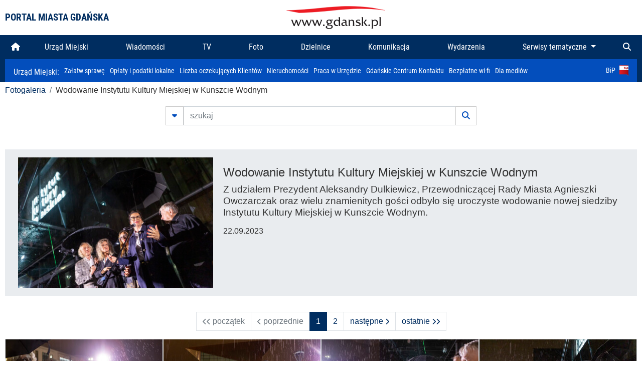

--- FILE ---
content_type: text/html; charset=UTF-8
request_url: https://www.gdansk.pl/fotogaleria/otwarcie_instytutu_kultury_miejskiej_w_kunszcie_wodnym,c,10942
body_size: 8592
content:


<!DOCTYPE html>
<html lang="pl">
	<head>
		<!-- Google Tag Manager -->
<script>(function(w,d,s,l,i){w[l]=w[l]||[];w[l].push({'gtm.start':
new Date().getTime(),event:'gtm.js'});var f=d.getElementsByTagName(s)[0],
j=d.createElement(s),dl=l!='dataLayer'?'&l='+l:'';j.async=true;j.src=
'https://www.googletagmanager.com/gtm.js?id='+i+dl;f.parentNode.insertBefore(j,f);
})(window,document,'script','dataLayer','GTM-5J58Z8');</script>
<!-- End Google Tag Manager -->

<meta charset="utf-8">



<meta http-equiv="X-UA-Compatible" content="IE=edge">
<meta name="viewport" content="width=device-width, initial-scale=1">

<link type="image/x-icon" href="images/gdansk.ico" rel="shortcut icon" />
<link type="image/x-icon" href="images/images1/gdansk.ico" rel="shortcut icon" />

<script src="/dist-old/runtime.91d92383.js"></script>
<script src="/dist-old/js/main/main.1962635c.js"></script>
<script src="/dist-old/js/main/main.defer.df304c27.js" defer></script>
<link href="/dist-old/css/main/default.754c2b6a.css" rel="stylesheet">
<link href="/dist-old/css/main/contrast.d3020194.css" rel="stylesheet">

<base href="https://www.gdansk.pl" target="_parent" />
<script src="/js/lazyload.js"></script>
<script src="/js/autofoto.js"></script>
<script src="/js/title-to-blank.js"></script>

        <script src="subpages/fotogaleria_3-0/js/jquery-ui-1.12.1.custom/jquery-ui.js"></script>
        <link href="subpages/fotogaleria_3-0/js/jquery-ui-1.12.1.custom/jquery-ui.css?1649082659" property="stylesheet" rel="stylesheet" type="text/css" />
        <script src="subpages/fotogaleria_3-0/js/lazyload-2.0.js"></script>

        <link href="subpages/fotogaleria_3-0/css/fotogaleria.css?1703681033" property="stylesheet" rel="stylesheet" type="text/css" />
        <title>Fotogaleria Wodowanie Instytutu Kultury Miejskiej w Kunszcie Wodnym</title>
	</head>
	<body>
		<header>
			


<div class="container">
    <div class="vignette">
        <div class="row">
            <div class="col-lg-auto col d-flex align-items-center">
                                    <span class="name-site">PORTAL MIASTA GDAŃSKA</span>
                            </div>
            <div class="col d-none d-lg-block">
                <a href="https://www.gdansk.pl" target="_self">
                    <img class="logo img-responsive img-center mx-auto d-block" style="height:70px"  src="../images/logo_www.svg" alt="Logo www.gdansk.pl"/>
                </a>
                <!-- <a href="https://www.gdansk.pl" target="_self">
                    <img style="height:90px" class="logo img-responsive img-center mx-auto d-block"  src="../images/logo-www-polska-ukraina2.jpg" alt="Logo www.gdansk.pl"/>
                </a> -->
            </div>
            <div class="col-auto d-flex align-items-center">
                                <extend-google-translation><div class="row">
    <div class="col language">
        <div class="d-none d-lg-inline-block" id="google_translate_element"
            style="display: inline-block; padding-left:10px; min-width:150px"></div>
        <script>
        function googleTranslateElementInit() {
            new google.translate.TranslateElement({
                pageLanguage: 'pl',
                layout: google.translate.TranslateElement.InlineLayout.VERTICAL,
                gaTrack: false
            }, 'google_translate_element');
        }
        </script>
        <script src="//translate.google.com/translate_a/element.js?cb=googleTranslateElementInit">
        </script>
        <!--
            <span>PL</span> | <a href="/en"><span>EN</span></a> | <a href="/de"><span>DE</span></a>
        -->
    </div>
</div>
</extend-google-translation>            </div>
        </div>
    </div>
</div>


		</header>
			<div class="menu-top">
	<div class="container-fluid container-xl">
		

<div class="menu-top"><nav class="navbar navbar-expand-lg d-flex"><button class="navbar-toggler" type="button" data-toggle="collapse" data-target="#navbarSupportedContent" aria-controls="navbarSupportedContent" aria-expanded="false" aria-label="Toggle navigation">
			<i class="fas fa-bars"></i>
			</button>
			<a class="navbar-toggler navbar-brand mx-auto" href="/">
			<img src="/images/logo_www_menu.png" alt="Logo www.gdansk.pl">
			</a><div  class="collapse navbar-collapse" id="navbarSupportedContent"><ul class="w-100 d-flex navbar-nav mr-auto"><li><a class="nav-link"  href="/"><i class="fas fa-home"></i></a></li><li class="flex-fill nav-item "><a href="https://gdansk.pl/link/290285/urzad-miejski" target="_parent" class="nav-link">Urząd Miejski</a></li><li class="flex-fill nav-item "><a href="https://gdansk.pl/link/194956/wiadomosci" target="_parent" class="nav-link">Wiadomości</a></li><li class="flex-fill nav-item "><a href="https://gdansk.pl/link/195017/tv" target="_parent" class="nav-link">TV</a></li><li class="flex-fill nav-item "><a href="https://gdansk.pl/link/195018/foto" target="_parent" class="nav-link">Foto</a></li><li class="flex-fill nav-item "><a href="https://gdansk.pl/link/195015/dzielnice" target="_parent" class="nav-link">Dzielnice</a></li><li class="flex-fill nav-item "><a href="https://gdansk.pl/link/195016/komunikacja" target="_parent" class="nav-link">Komunikacja</a></li><li class="flex-fill nav-item "><a href="https://gdansk.pl/link/233769/imprezy" target="_parent" class="nav-link">Wydarzenia</a></li>	<li class="flex-fill  nav-item dropdown position-static" >
						<a class="nav-link dropdown-toggle" href="#" id="twoja-dzielnica" role="button" data-toggle="dropdown" aria-haspopup="true" aria-expanded="false">
							Serwisy tematyczne
						</a>
						<div class="dropdown-menu w-100 px-3" aria-labelledby="twoja-dzielnica">
							<div class="row">
							<div class="col-12 col-md-3 inline">
								<div class="bar-title"><span>Dla mieszkańców</span></div><ul><li><a href="https://gdansk.pl/link/145261/budzet-obywatelski" target="_parent"><span>Budżet Obywatelski</span></a></li><li><a href="https://gdansk.pl/link/294859/rada-miasta-gdanska" target="_parent"><span>Rada Miasta Gdańska</span></a></li><li><a href="https://gdansk.pl/link/145267/zielony-gdansk-ekologia" target="_parent"><span>Zielony Gdańsk - Ekologia</span></a></li><li><a href="https://gdansk.pl/link/145294/rodzina" target="_parent"><span>Rodzina</span></a></li><li><a href="https://gdansk.pl/link/145300/seniorzy" target="_parent"><span>Seniorzy</span></a></li><li><a href="https://gdansk.pl/link/295120/park-kulturowy-glowne-miasto" target="_parent"><span>Park Kulturowy Główne Miasto</span></a></li><li><a href="https://gdansk.pl/link/278162/gdanskie-jubileusze-malzenskie" target="_parent"><span>Gdańskie Jubileusze Małżeńskie</span></a></li><li><a href="https://gdansk.pl/link/284630/stypendystki-i-stypendysci-kulturalni" target="_parent"><span>Stypendystki i Stypendyści Kulturalni</span></a></li><li><a href="https://gdansk.pl/link/212379/stypendysci-fahrenheita" target="_parent"><span>Stypendyści Fahrenheita</span></a></li><li><a href="https://gdansk.pl/link/145296/rowerowy-gdansk" target="_blank"><span>Rowerowy Gdańsk</span></a></li><li><a href="https://gdansk.pl/link/222285/edukacja-morska" target="_parent"><span>Edukacja morska</span></a></li><li><a href="https://gdansk.pl/link/221886/czytanie-rzadzi" target="_parent"><span>Czytanie rządzi</span></a></li><li><a href="https://gdansk.pl/link/216462/gdansk-z-ukraina" target="_parent"><span>Gdańsk z Ukrainą</span></a></li><li><a href="https://gdansk.pl/link/212373/organizacje-pozarzadowe" target="_parent"><span>Organizacje pozarządowe</span></a></li><li><a href="https://gdansk.pl/link/145315/wolontariat" target="_blank"><span>Wolontariat</span></a></li><li><a href="https://gdansk.pl/link/145286/migracje" target="_parent"><span>Migracje</span></a></li><li><a href="https://gdansk.pl/link/145269/gdansk-bez-barier" target="_parent"><span>Gdańsk bez barier</span></a></li><li><a href="https://gdansk.pl/link/212369/gdansk-patriotyczny" target="_parent"><span>Gdańsk patriotyczny</span></a></li><li><a href="https://gdansk.pl/link/145274/gdanszczanie" target="_parent"><span>Gdańszczanie</span></a></li><li><a href="https://gdansk.pl/link/292768/mapa-ofert-pracy" target="_parent"><span>Mapa ofert pracy</span></a></li></ul>
								</div>
									<div class="col-12 col-md-3 inline">
								<div class="bar-title"><span>Rozwój miasta</span></div><ul><li><a href="https://gdansk.pl/link/283616/rewitalizacja-gdansk" target="_parent"><span>Rewitalizacja Gdańsk</span></a></li><li><a href="https://gdansk.pl/link/264643/plan-ogolny-miasta-gdanska" target="_blank"><span>Plan ogólny miasta Gdańska</span></a></li><li><a href="https://gdansk.pl/link/245870/efektywnosc-energetyczna" target="_parent"><span>Efektywność energetyczna</span></a></li><li><a href="https://gdansk.pl/link/229779/mapa-inwestycji" target="_parent"><span>Mapa inwestycji</span></a></li><li><a href="https://gdansk.pl/link/212377/raport-o-stanie-miasta" target="_parent"><span>Raport o stanie miasta</span></a></li><li><a href="https://gdansk.pl/link/145317/zagospodarowanie-przestrzenne" target="_parent"><span>Zagospodarowanie przestrzenne</span></a></li><li><a href="https://gdansk.pl/link/145306/strategia" target="_parent"><span>Strategia</span></a></li><li><a href="https://gdansk.pl/link/145302/otwarte-dane" target="_parent"><span>Otwarte dane</span></a></li><li><a href="https://gdansk.pl/link/145288/nieruchomosci" target="_parent"><span>Nieruchomości</span></a></li><li><a href="https://gdansk.pl/link/145276/inwestycje-miejskie" target="_parent"><span>Inwestycje miejskie</span></a></li><li><a href="https://gdansk.pl/link/145272/gdansk-w-liczbach" target="_parent"><span>Gdańsk w liczbach</span></a></li><li><a href="https://gdansk.pl/link/145263/cennik-miejski" target="_parent"><span>Cennik miejski</span></a></li></ul>
								</div>
								<div class="col-12 col-md-3 inline">
								<div class="bar-title"><span>Wiadomości</span></div><ul><li><a href="https://gdansk.pl/link/145262/biznes-i-nauka" target="_parent"><span>Biznes i gospodarka</span></a></li><li><a href="https://gdansk.pl/link/145303/sport-i-rekreacja" target="_parent"><span>Sport i rekreacja</span></a></li><li><a href="https://gdansk.pl/link/145318/zdrowie-i-rodzina" target="_parent"><span>Zdrowie i rodzina</span></a></li><li><a href="https://gdansk.pl/link/145279/kultura-i-rozrywka" target="_parent"><span>Kultura i rozrywka</span></a></li><li><a href="https://gdansk.pl/link/145266/edukacja-i-nauka" target="_parent"><span>Edukacja i nauka</span></a></li><li><a href="https://gdansk.pl/link/295589/reportaz" target="_parent"><span>Reportaż</span></a></li><li><a href="https://gdansk.pl/link/212387/odeszli" target="_parent"><span>Odeszli</span></a></li></ul>
								<div class="bar-title"><span>Poznaj Gdańsk</span></div><ul><li><a href="https://gdansk.pl/link/145311/turystyka" target="_parent"><span>Turystyka</span></a></li><li><a href="https://gdansk.pl/link/145275/historia" target="_parent"><span>Historia</span></a></li><li><a href="https://gdansk.pl/link/226797/gdanskie-szlaki-pamieci" target="_parent"><span>Gdańskie szlaki pamięci</span></a></li><li><a href="https://gdansk.pl/link/145319/zurawie" target="_parent"><span>Żurawie</span></a></li></ul>
								</div>
							   	<div class="col-12 col-md-3 inline">
								<ul><li><a href="https://gdansk.pl/link/212366/30lat-samorzadu-w-gdansku" target="_parent"><span>30 lat samorządu</span></a></li><li><a href="https://gdansk.pl/link/212368/40-rocznica-porozumien-sierpniowych" target="_parent"><span>40 rocznica Porozumień Sierpniowych</span></a></li><li><a href="https://gdansk.pl/link/212367/89-2019" target="_parent"><span>89' 2019</span></a></li><li><a href="https://gdansk.pl/link/296351/monitoring-wizyjny" target="_parent"><span>Monitoring wizyjny</span></a></li><li><a href="https://gdansk.pl/link/212389/prezydent-adamowicz" target="_parent"><span>Prezydent Adamowicz</span></a></li><li><a href="https://gdansk.pl/link/212378/rok-lecha-badkowskiego" target="_parent"><span>Rok Lecha Bądkowskiego</span></a></li><li><a href="https://gdansk.pl/link/299854/stany-przedwypadkowe" target="_parent"><span>Stany przedwypadkowe</span></a></li><li><a href="https://gdansk.pl/link/295412/vat-centralny" target="_parent"><span>VAT Centralny</span></a></li></ul>
								<div class="bar-title"><span>Serwisy mapowe</span></div><ul><li><a href="https://gdansk.pl/link/238502/plan-miasta" target="_blank"><span>GeoGdańsk</span></a></li><li><a href="https://gdansk.pl/link/238504/mapa-zgloszen" target="_blank"><span>Mapa porządku</span></a></li><li><a href="https://gdansk.pl/link/238521/mapa-inwestycji" target="_blank"><span>Mapa inwestycji</span></a></li><li><a href="https://gdansk.pl/link/238522/zagospodarowanie-przestrzenne" target="_blank"><span>Zagospodarowanie przestrzenne</span></a></li><li><a href="https://gdansk.pl/link/238531/mapa-miejsc-pracy" target="_blank"><span>Mapa miejsc pracy</span></a></li><li><a href="https://gdansk.pl/link/238520/ortofotomapa-miasto-3d-ukosne" target="_blank"><span>Ortofotomapa | Miasto 3D | Ukośne</span></a></li><li><a href="https://gdansk.pl/link/238535/mapa-dziel-sztuki" target="_blank"><span>Mapa dzieł sztuki</span></a></li></ul>
								</div>
						</div>
					</li></ul></div><div class="search">
				<ul class="navbar-nav ml-auto" style="float: right">
					<li class="nav-item button-search">
						<a href="/search" role="button" class="nav-link ml-auto mr-0">
							<i class="fas fa-search"></i>
						</a>
					</li>
				</ul>
			</div></div></div></nav></div>
<script>
var menuOffsetTop = $('.header_menu_top').offset().top;
$(window).scroll(function()
	{
	if ($(window).scrollTop() > menuOffsetTop)
		{
		$('#header_menu').addClass('lock');
		$('#header_menu_margin').css({'display':'block'}).height( $('#header_menu').outerHeight());
		$('#header_menu_logo').fadeIn("fast");
		}
		else if ($(window).scrollTop() <= menuOffsetTop)
			{
			$('#header_menu').removeClass('lock');
			$('#header_menu_margin').css({'display':'none'}).height(0);
			$('#header_menu_logo').fadeOut("fast");
			}
	});
</script>


	</div>
</div>

<!-- 
<div class="menu-top">
	<div class="container-fluid container-xl">
		<nav class="navbar navbar-expand-lg">

			<button class="navbar-toggler" type="button" data-toggle="collapse" data-target="#navbarSupportedContent" aria-controls="navbarSupportedContent" aria-expanded="false" aria-label="Toggle navigation">
				<i class="fas fa-bars"></i>
			</button>
			<a class="navbar-toggler navbar-brand mx-auto" href="/">
				<img src="/images/logo_www_menu.png" alt="Logo www.gdansk.pl">
			</a>
			<div class="collapse navbar-collapse" id="navbarSupportedContent">
				<ul class="w-100 d-flex navbar-nav mr-auto">
					<li  >
						<a class="nav-link"  href="/"><i class="fas fa-home"></i><span class="sr-only">(current)</span></a>
					</li>
					<li class="flex-fill nav-item dropdown ">
						<a class="nav-link" href="/wiadomosci">Wiadomości</a>
					</li>

					<li class="flex-fill nav-item ">
						<a class="nav-link" href="/dzielnice">Dzielnice</a>
					</li>
					<li class="flex-fill nav-item ">
						<a class="nav-link" href="/budzet-obywatelski">Budżet Obywatelski</a>
					</li>
					<li class="flex-fill  nav-item ">
						<a class="nav-link" href="/komunikacja">Komunikacja</a>
					</li>
					<li class="flex-fill nav-item ">
						<a class="nav-link" href="/tv">TV</a>
					</li>
					<li class="flex-fill nav-item active">
						<a class="nav-link" href="/fotogaleria">Foto</a>
					</li>
					<li class="flex-fill  nav-item ">
						<a class="nav-link" href="/kamera">Kamery</a>
					</li>
					<li class="flex-fill nav-item ">
						<a class="nav-link" href="//mapa.gdansk.gda.pl/ipg/" target="_blank">Plan miasta</a>
					</li>
					</li>
					<li style="	background: linear-gradient(180deg, #005bbb 50%, #ffd500 50%); text-shadow: 2px 0px 2px black; font-weight:bold" class="flex-fill nav-item ">
						<a class="nav-link" href="https://www.gdansk.pl/gdansk-z-ukraina">Pomoc</a>
					</li>
					<li class="flex-fill  nav-item dropdown position-static " >
						<a class="nav-link dropdown-toggle" href="#" id="twoja-dzielnica" role="button" data-toggle="dropdown" aria-haspopup="true" aria-expanded="false">
							Serwisy tematyczne
						</a>
						<div class="dropdown-menu w-100" aria-labelledby="twoja-dzielnica">
							<div class="row">
								<div class="col-md-3 col-sm-3 col-xs-3"><ul><li><a href="https://gdansk.pl/link/212366/30lat-samorzadu-w-gdansku" target="_parent"><span>30 lat samorządu</span></a></li><li><a href="https://gdansk.pl/link/212368/40-rocznica-porozumien-sierpniowych" target="_parent"><span>40 rocznica Porozumień Sierpniowych</span></a></li><li><a href="https://gdansk.pl/link/212367/89-2019" target="_parent"><span>89' 2019</span></a></li><li><a href="https://gdansk.pl/link/296351/monitoring-wizyjny" target="_parent"><span>Monitoring wizyjny</span></a></li><li><a href="https://gdansk.pl/link/212389/prezydent-adamowicz" target="_parent"><span>Prezydent Adamowicz</span></a></li><li><a href="https://gdansk.pl/link/212378/rok-lecha-badkowskiego" target="_parent"><span>Rok Lecha Bądkowskiego</span></a></li><li><a href="https://gdansk.pl/link/299854/stany-przedwypadkowe" target="_parent"><span>Stany przedwypadkowe</span></a></li><li><a href="https://gdansk.pl/link/295412/vat-centralny" target="_parent"><span>VAT Centralny</span></a></li></ul></div>
							</div>
						</div>
					</li>
				</ul>
			</div>
			<div class="search">
				<ul class="navbar-nav ml-auto" style="float: right">
					<li class="nav-item button-search">
						<a href="/search" role="button" class="nav-link ml-auto mr-0">
							<i class="fas fa-search"></i>
						</a>
					</li>
				</ul>
			</div>
		</nav>
	</div>
</div>
 -->

<style>
		li.nav-item {
		text-align:center;
	}
        .dropdown-menu ul {
        list-style: none;
        padding: 1rem;
    }
    .dropdown-menu ul li {
        padding:4px 10px;
    }
    .dropdown-menu ul li:hover {
        background-color: #002d60 !important;
    }


    .dropdown-menu a:link, .dropdown-menu a:visited {
        color: #fff;
        overflow: hidden;
        font-weight: 400;
        padding-right: 10px;
    }
</style>

			

	<div class="submenu">
	<div class="container">	
		<nav class="navbar navbar-expand-lg">
			<ul class="navbar-nav ml-0">
				<li class="nav-item name-subpage">				
					<a style="font-size:1rem; font-weight:normal" href="https://www.gdansk.pl/urzad-miejski">Urząd Miejski: </a>				
				</li>
			</ul>
			<button class="navbar-toggler mr-auto" type="button" data-toggle="collapse" data-target="#submenu" aria-controls="submenu" aria-expanded="false" aria-label="Toggle navigation">
				<i class="fas fa-bars"></i>
			</button>
			<div class="collapse navbar-collapse ml-0" id="submenu">
				<ul class="navbar-nav mr-auto">				
					<li class="nav-item"><a href="https://www.gdansk.pl/urzad-miejski/procedury-urzedowe" target="_self"> Załatw sprawę</a>
					</li>
					<li class="nav-item"><a href="https://bip.gdansk.pl/prawo-lokalne/podatki-i-oplaty-lokalne" target="_blank">Opłaty i podatki lokalne</a>
					</li>
					<li class="nav-item"><a href="https://www.gdansk.pl/numerek" target="_self">Liczba oczekujących Klientów</a>
					</li>
					<li class="nav-item"><a href="https://www.gdansk.pl/oferty-inwestycyjne" target="_self">Nieruchomości</a>
					</li>
					<li class="nav-item"><a href="https://www.gdansk.pl/urzad-miejski/praca" target="_self">Praca w Urzędzie</a>
					</li>
					<li class="nav-item"><a href="https://www.gdansk.pl/kontaktgdansk" target="_blank">Gdańskie Centrum Kontaktu</a>
					</li>
					<li class="nav-item"><a href="http://www.gdanskwifi.pl/" target="_blank">Bezpłatne wi-fi</a>
					</li>
					<li class="nav-item"><a href="https://www.gdansk.pl/urzad-miejski/prasa" target="_self">Dla mediów</a>
					</li>					
				</ul>
				<ul class="navbar-nav ml-auto">	
					<li><a href="https://bip.gdansk.pl" target="_blank">BiP <img style=" padding-left:5px" src="images/bip-logo.png" alt="BiP" title="Bip"></a>
					</li>
				</ul>
			</div>
		</nav>
	</div>
</div> 


            <div class="container galeria">

                <div class="row">
	<div class="col">
		<ol class="breadcrumb">
		<li class="breadcrumb-item"><a href="/fotogaleria/">Fotogaleria</a></li> 
 <li class="breadcrumb-item">Wodowanie Instytutu Kultury Miejskiej w Kunszcie Wodnym</li>
		</ol>
	</div>
</div>
	
        
        
	

                
<form action="https://www.gdansk.pl/fotogaleria/szukaj" id="gallerySearchForm" method="get">
    <div class="row justify-content-md-center mb-5">
		<div class="col-lg-6 input-group">
			<button class="btn btn-outline-secondary" type="button" data-toggle="collapse" data-target="#search-advanced" aria-expanded="false" aria-controls="search-advanced">
				<i class="fas fa-caret-down"></i>
			</button>
			<input class="form-control" type="text" id="search-gallery" name="search-gallery" aria-label="szukaj" placeholder="szukaj" value="" />
            <div class="input-group-append">
                <button type="submit" class="btn btn-outline-secondary"><span class="fas fa-search"></span></button>
            </div>
			<div class="row">
				<div class="col">
					<div class="collapse" id="search-advanced">
						<div class="card card-body">
							<div class="row justify-content-md-center">
								<div class="col-lg-3 input-group">
									<div class="input-group-prepend">
										<span class="input-group-text far fa-calendar-alt" id="basic-addon1"></span>
									</div>
									<input type="text" class="form-control" value="" id="datepicker1" name="dates[]" aria-describedby="basic-addon1">
								</div>
								<div class="col-lg-3 input-group">
									<div class="input-group-prepend">
										<span class="input-group-text far fa-calendar-alt" id="basic-addon2"></span>
									</div>
									<input type="text" class="form-control" value="" id="datepicker2" name="dates[]" aria-describedby="basic-addon2">
								</div>
								<div class="col-lg-6">
									<input type="text" class="form-control searchauthor" value="" name="author" placeholder="autor">
								</div>

								<div class="col-lg-12 input-group mt-3">
									<div class="form-check">
										<input type="checkbox" name="type_a" value="album" class="form-check-input" id="searchtype">
										<label class="form-check-label" for="searchtype">pokaż tylko albumy</label>
									</div>
								</div>
							</div>
						</div>
					</div>
				</div>
			</div>
		</div>
   </div>
</form>

<script type="text/javascript">

function checkFields(form) {
    var checks_radios = form.find(':checkbox, :radio'),
        inputs = form.find(':input').not(checks_radios).not('[type="submit"],[type="button"],[type="reset"]'),
        checked = checks_radios.filter(':checked'),
        filled = inputs.filter(function(){
            return $.trim($(this).val()).length > 0;
        });

    if(checked.length + filled.length === 0) {
        return false;
    }

    return true;
}

$(function(){
    $('#gallerySearchForm').on('submit',function(item){
        var oneFilled = checkFields($(this));



        if(oneFilled !== true) {
            item.preventDefault();

            $('#gallerySearchForm').prepend('<div class="row justify-content-md-center"><div class="col-6 box" style="font-size: 0.8rem; color:red; font-weight:bold;">Proszę wypełnić przynajmniej jedno pole wyszukiwania!</div></div>');
        }

    });
});
</script>


                
<div class="container">
    <div class="row jumbotron p-3">
                <div class="col-sm-4">
            <div>
                    <a href="/fotogaleria/Otwarcie_Kunsztu_Wodnego,f,262482">
                        <img data-src="https://foto.cloudgdansk.pl/foto/Otwarcie_Kunsztu_Wodnego_262482_400px.jpg" alt="Wodowanie Instytutu Kultury Miejskiej w Kunszcie Wodnym" class="responsive img-fluid lazyload" />
                    </a>
            </div>
        </div>

        <div class="col-sm-8">
            <h1 class="category mt-3">Wodowanie Instytutu Kultury Miejskiej w Kunszcie Wodnym</h1>
            <h2 class="category mb-3">Z udziałem Prezydent Aleksandry Dulkiewicz, Przewodniczącej Rady Miasta Agnieszki Owczarczak oraz wielu znamienitych gości odbyło się uroczyste wodowanie nowej siedziby Instytutu Kultury Miejskiej w Kunszcie Wodnym. </h2>
            <h3>22.09.2023</h3>
        </div>
            </div>
</div>


<div class="row px-3 my-3 justify-content-md-center">
    



<div class="col-auto" aria-label="pagination">
  <ul class="pagination">
		<li class="page-item disabled">
		  <a class="page-link" href="" aria-label="First">
			<span aria-hidden="true"><i class="fas fa-chevron-left"></i><i class="fas fa-chevron-left"></i> początek</span>
			<span class="sr-only">początek</span>
		  </a>
		</li>
	  <li class="page-item disabled">
		  <a class="page-link" href="" aria-label="Previous">
			<span aria-hidden="true"><i class="fas fa-chevron-left"></i> poprzednie</span>
			<span class="sr-only">poprzednie</span>
		  </a>
		</li>
	  
			<li class="page-item active"><a class="page-link" href="/fotogaleria/otwarcie_instytutu_kultury_miejskiej_w_kunszcie_wodnym,c,10942?ia=1">1</a></li>
			
			<li class="page-item"><a class="page-link" href="/fotogaleria/otwarcie_instytutu_kultury_miejskiej_w_kunszcie_wodnym,c,10942?ia=2">2</a></li>
					<li class="page-item">
		  <a class="page-link" href="/fotogaleria/otwarcie_instytutu_kultury_miejskiej_w_kunszcie_wodnym,c,10942?ia=2" aria-label="Next">
			<span aria-hidden="true">następne <i class="fas fa-chevron-right"></i></span>
			<span class="sr-only">następne</span>
		  </a>
		</li>
		<li class="page-item">
		  <a class="page-link" href="/fotogaleria/otwarcie_instytutu_kultury_miejskiej_w_kunszcie_wodnym,c,10942?ia=2" aria-label="Last">
			<span aria-hidden="true">ostatnie <i class="fas fa-chevron-right"></i><i class="fas fa-chevron-right"></i></span>
			<span class="sr-only">ostatnie</span>
		  </a>
		</li>
  </ul>
</div>







</div>

<div class="container my-3">
    <div class="row card-group">
        

<div class="col-md-3 col-sm-3 box p-0 text-center">
	<a href="/fotogaleria/Otwarcie_Kunsztu_Wodnego,f,262476"><img data-sizes="auto" data-src="https://foto.cloudgdansk.pl/foto/Otwarcie_Kunsztu_Wodnego_262476_313px.jpg" class="img-fluid embed-responsive-item card-img-top lazyload"></a>
	<div class="card-body text-left">
		<h3 class="card-title"><a href="/fotogaleria/Otwarcie_Kunsztu_Wodnego,f,262476">Otwarcie Kunsztu Wodnego</a></h3>
		<p class="card-text"><a href="/fotogaleria/Otwarcie_Kunsztu_Wodnego,f,262476">Gdańsk. Z udziałem między innymi Prezydent Aleksandry Dulkiewicz, Przewodniczącej Rady Miasta Agnieszki Owczarczak oraz wielu gości odbyło się uroczyste wodowanie nowej siedziby Instytutu Kultury Miejskiej w Kunszcie Wodnym. </a></p>
	</div>
	<div class="card-footer text-left">Piotr Wittman/www.gdansk.pl - 2023-09-22 19:58:54</div>
</div>



<div class="col-md-3 col-sm-3 box p-0 text-center">
	<a href="/fotogaleria/Otwarcie_Kunsztu_Wodnego,f,262477"><img data-sizes="auto" data-src="https://foto.cloudgdansk.pl/foto/Otwarcie_Kunsztu_Wodnego_262477_313px.jpg" class="img-fluid embed-responsive-item card-img-top lazyload"></a>
	<div class="card-body text-left">
		<h3 class="card-title"><a href="/fotogaleria/Otwarcie_Kunsztu_Wodnego,f,262477">Otwarcie Kunsztu Wodnego</a></h3>
		<p class="card-text"><a href="/fotogaleria/Otwarcie_Kunsztu_Wodnego,f,262477">Gdańsk. Z udziałem między innymi Prezydent Aleksandry Dulkiewicz, Przewodniczącej Rady Miasta Agnieszki Owczarczak oraz wielu gości odbyło się uroczyste wodowanie nowej siedziby Instytutu Kultury Miejskiej w Kunszcie Wodnym. </a></p>
	</div>
	<div class="card-footer text-left">Piotr Wittman/www.gdansk.pl - 2023-09-22 20:00:35</div>
</div>



<div class="col-md-3 col-sm-3 box p-0 text-center">
	<a href="/fotogaleria/Otwarcie_Kunsztu_Wodnego,f,262478"><img data-sizes="auto" data-src="https://foto.cloudgdansk.pl/foto/Otwarcie_Kunsztu_Wodnego_262478_313px.jpg" class="img-fluid embed-responsive-item card-img-top lazyload"></a>
	<div class="card-body text-left">
		<h3 class="card-title"><a href="/fotogaleria/Otwarcie_Kunsztu_Wodnego,f,262478">Otwarcie Kunsztu Wodnego</a></h3>
		<p class="card-text"><a href="/fotogaleria/Otwarcie_Kunsztu_Wodnego,f,262478">Gdańsk. Z udziałem między innymi Prezydent Aleksandry Dulkiewicz, Przewodniczącej Rady Miasta Agnieszki Owczarczak oraz wielu gości odbyło się uroczyste wodowanie nowej siedziby Instytutu Kultury Miejskiej w Kunszcie Wodnym. </a></p>
	</div>
	<div class="card-footer text-left">Piotr Wittman/www.gdansk.pl - 2023-09-22 20:12:13</div>
</div>



<div class="col-md-3 col-sm-3 box p-0 text-center">
	<a href="/fotogaleria/Otwarcie_Kunsztu_Wodnego,f,262480"><img data-sizes="auto" data-src="https://foto.cloudgdansk.pl/foto/Otwarcie_Kunsztu_Wodnego_262480_313px.jpg" class="img-fluid embed-responsive-item card-img-top lazyload"></a>
	<div class="card-body text-left">
		<h3 class="card-title"><a href="/fotogaleria/Otwarcie_Kunsztu_Wodnego,f,262480">Otwarcie Kunsztu Wodnego</a></h3>
		<p class="card-text"><a href="/fotogaleria/Otwarcie_Kunsztu_Wodnego,f,262480">Gdańsk. Z udziałem między innymi Prezydent Aleksandry Dulkiewicz, Przewodniczącej Rady Miasta Agnieszki Owczarczak oraz wielu gości odbyło się uroczyste wodowanie nowej siedziby Instytutu Kultury Miejskiej w Kunszcie Wodnym. </a></p>
	</div>
	<div class="card-footer text-left">Piotr Wittman/www.gdansk.pl - 2023-09-22 20:14:16</div>
</div>



<div class="col-md-3 col-sm-3 box p-0 text-center">
	<a href="/fotogaleria/Otwarcie_Kunsztu_Wodnego,f,262481"><img data-sizes="auto" data-src="https://foto.cloudgdansk.pl/foto/Otwarcie_Kunsztu_Wodnego_262481_313px.jpg" class="img-fluid embed-responsive-item card-img-top lazyload"></a>
	<div class="card-body text-left">
		<h3 class="card-title"><a href="/fotogaleria/Otwarcie_Kunsztu_Wodnego,f,262481">Otwarcie Kunsztu Wodnego</a></h3>
		<p class="card-text"><a href="/fotogaleria/Otwarcie_Kunsztu_Wodnego,f,262481">Gdańsk. Z udziałem między innymi Prezydent Aleksandry Dulkiewicz, Przewodniczącej Rady Miasta Agnieszki Owczarczak oraz wielu gości odbyło się uroczyste wodowanie nowej siedziby Instytutu Kultury Miejskiej w Kunszcie Wodnym. </a></p>
	</div>
	<div class="card-footer text-left">Piotr Wittman/www.gdansk.pl - 2023-09-22 20:15:07</div>
</div>



<div class="col-md-3 col-sm-3 box p-0 text-center">
	<a href="/fotogaleria/Otwarcie_Kunsztu_Wodnego,f,262482"><img data-sizes="auto" data-src="https://foto.cloudgdansk.pl/foto/Otwarcie_Kunsztu_Wodnego_262482_313px.jpg" class="img-fluid embed-responsive-item card-img-top lazyload"></a>
	<div class="card-body text-left">
		<h3 class="card-title"><a href="/fotogaleria/Otwarcie_Kunsztu_Wodnego,f,262482">Otwarcie Kunsztu Wodnego</a></h3>
		<p class="card-text"><a href="/fotogaleria/Otwarcie_Kunsztu_Wodnego,f,262482">Gdańsk. Z udziałem między innymi Prezydent Aleksandry Dulkiewicz, Przewodniczącej Rady Miasta Agnieszki Owczarczak oraz wielu gości odbyło się uroczyste wodowanie nowej siedziby Instytutu Kultury Miejskiej w Kunszcie Wodnym. </a></p>
	</div>
	<div class="card-footer text-left">Piotr Wittman/www.gdansk.pl - 2023-09-22 20:16:53</div>
</div>



<div class="col-md-3 col-sm-3 box p-0 text-center">
	<a href="/fotogaleria/Otwarcie_Kunsztu_Wodnego,f,262483"><img data-sizes="auto" data-src="https://foto.cloudgdansk.pl/foto/Otwarcie_Kunsztu_Wodnego_262483_313px.jpg" class="img-fluid embed-responsive-item card-img-top lazyload"></a>
	<div class="card-body text-left">
		<h3 class="card-title"><a href="/fotogaleria/Otwarcie_Kunsztu_Wodnego,f,262483">Otwarcie Kunsztu Wodnego</a></h3>
		<p class="card-text"><a href="/fotogaleria/Otwarcie_Kunsztu_Wodnego,f,262483">Gdańsk. Z udziałem między innymi Prezydent Aleksandry Dulkiewicz, Przewodniczącej Rady Miasta Agnieszki Owczarczak oraz wielu gości odbyło się uroczyste wodowanie nowej siedziby Instytutu Kultury Miejskiej w Kunszcie Wodnym. </a></p>
	</div>
	<div class="card-footer text-left">Piotr Wittman/www.gdansk.pl - 2023-09-22 20:18:05</div>
</div>



<div class="col-md-3 col-sm-3 box p-0 text-center">
	<a href="/fotogaleria/Otwarcie_Kunsztu_Wodnego,f,262484"><img data-sizes="auto" data-src="https://foto.cloudgdansk.pl/foto/Otwarcie_Kunsztu_Wodnego_262484_313px.jpg" class="img-fluid embed-responsive-item card-img-top lazyload"></a>
	<div class="card-body text-left">
		<h3 class="card-title"><a href="/fotogaleria/Otwarcie_Kunsztu_Wodnego,f,262484">Otwarcie Kunsztu Wodnego</a></h3>
		<p class="card-text"><a href="/fotogaleria/Otwarcie_Kunsztu_Wodnego,f,262484">Gdańsk. Z udziałem między innymi Prezydent Aleksandry Dulkiewicz, Przewodniczącej Rady Miasta Agnieszki Owczarczak oraz wielu gości odbyło się uroczyste wodowanie nowej siedziby Instytutu Kultury Miejskiej w Kunszcie Wodnym. </a></p>
	</div>
	<div class="card-footer text-left">Piotr Wittman/www.gdansk.pl - 2023-09-22 20:18:11</div>
</div>



<div class="col-md-3 col-sm-3 box p-0 text-center">
	<a href="/fotogaleria/Otwarcie_Kunsztu_Wodnego,f,262485"><img data-sizes="auto" data-src="https://foto.cloudgdansk.pl/foto/Otwarcie_Kunsztu_Wodnego_262485_313px.jpg" class="img-fluid embed-responsive-item card-img-top lazyload"></a>
	<div class="card-body text-left">
		<h3 class="card-title"><a href="/fotogaleria/Otwarcie_Kunsztu_Wodnego,f,262485">Otwarcie Kunsztu Wodnego</a></h3>
		<p class="card-text"><a href="/fotogaleria/Otwarcie_Kunsztu_Wodnego,f,262485">Gdańsk. Z udziałem między innymi Prezydent Aleksandry Dulkiewicz, Przewodniczącej Rady Miasta Agnieszki Owczarczak oraz wielu gości odbyło się uroczyste wodowanie nowej siedziby Instytutu Kultury Miejskiej w Kunszcie Wodnym. </a></p>
	</div>
	<div class="card-footer text-left">Piotr Wittman/www.gdansk.pl - 2023-09-22 20:18:38</div>
</div>



<div class="col-md-3 col-sm-3 box p-0 text-center">
	<a href="/fotogaleria/Otwarcie_Kunsztu_Wodnego,f,262486"><img data-sizes="auto" data-src="https://foto.cloudgdansk.pl/foto/Otwarcie_Kunsztu_Wodnego_262486_313px.jpg" class="img-fluid embed-responsive-item card-img-top lazyload"></a>
	<div class="card-body text-left">
		<h3 class="card-title"><a href="/fotogaleria/Otwarcie_Kunsztu_Wodnego,f,262486">Otwarcie Kunsztu Wodnego</a></h3>
		<p class="card-text"><a href="/fotogaleria/Otwarcie_Kunsztu_Wodnego,f,262486">Gdańsk. Z udziałem między innymi Prezydent Aleksandry Dulkiewicz, Przewodniczącej Rady Miasta Agnieszki Owczarczak oraz wielu gości odbyło się uroczyste wodowanie nowej siedziby Instytutu Kultury Miejskiej w Kunszcie Wodnym. </a></p>
	</div>
	<div class="card-footer text-left">Piotr Wittman/www.gdansk.pl - 2023-09-22 20:18:42</div>
</div>



<div class="col-md-3 col-sm-3 box p-0 text-center">
	<a href="/fotogaleria/Otwarcie_Kunsztu_Wodnego,f,262487"><img data-sizes="auto" data-src="https://foto.cloudgdansk.pl/foto/Otwarcie_Kunsztu_Wodnego_262487_313px.jpg" class="img-fluid embed-responsive-item card-img-top lazyload"></a>
	<div class="card-body text-left">
		<h3 class="card-title"><a href="/fotogaleria/Otwarcie_Kunsztu_Wodnego,f,262487">Otwarcie Kunsztu Wodnego</a></h3>
		<p class="card-text"><a href="/fotogaleria/Otwarcie_Kunsztu_Wodnego,f,262487">Gdańsk. Z udziałem między innymi Prezydent Aleksandry Dulkiewicz, Przewodniczącej Rady Miasta Agnieszki Owczarczak oraz wielu gości odbyło się uroczyste wodowanie nowej siedziby Instytutu Kultury Miejskiej w Kunszcie Wodnym. </a></p>
	</div>
	<div class="card-footer text-left">Piotr Wittman/www.gdansk.pl - 2023-09-22 20:23:00</div>
</div>



<div class="col-md-3 col-sm-3 box p-0 text-center">
	<a href="/fotogaleria/Otwarcie_Kunsztu_Wodnego,f,262488"><img data-sizes="auto" data-src="https://foto.cloudgdansk.pl/foto/Otwarcie_Kunsztu_Wodnego_262488_313px.jpg" class="img-fluid embed-responsive-item card-img-top lazyload"></a>
	<div class="card-body text-left">
		<h3 class="card-title"><a href="/fotogaleria/Otwarcie_Kunsztu_Wodnego,f,262488">Otwarcie Kunsztu Wodnego</a></h3>
		<p class="card-text"><a href="/fotogaleria/Otwarcie_Kunsztu_Wodnego,f,262488">Gdańsk. Z udziałem między innymi Prezydent Aleksandry Dulkiewicz, Przewodniczącej Rady Miasta Agnieszki Owczarczak oraz wielu gości odbyło się uroczyste wodowanie nowej siedziby Instytutu Kultury Miejskiej w Kunszcie Wodnym. </a></p>
	</div>
	<div class="card-footer text-left">Piotr Wittman/www.gdansk.pl - 2023-09-22 20:29:17</div>
</div>



<div class="col-md-3 col-sm-3 box p-0 text-center">
	<a href="/fotogaleria/Otwarcie_Kunsztu_Wodnego,f,262489"><img data-sizes="auto" data-src="https://foto.cloudgdansk.pl/foto/Otwarcie_Kunsztu_Wodnego_262489_313px.jpg" class="img-fluid embed-responsive-item card-img-top lazyload"></a>
	<div class="card-body text-left">
		<h3 class="card-title"><a href="/fotogaleria/Otwarcie_Kunsztu_Wodnego,f,262489">Otwarcie Kunsztu Wodnego</a></h3>
		<p class="card-text"><a href="/fotogaleria/Otwarcie_Kunsztu_Wodnego,f,262489">Gdańsk. Z udziałem między innymi Prezydent Aleksandry Dulkiewicz, Przewodniczącej Rady Miasta Agnieszki Owczarczak oraz wielu gości odbyło się uroczyste wodowanie nowej siedziby Instytutu Kultury Miejskiej w Kunszcie Wodnym. </a></p>
	</div>
	<div class="card-footer text-left">Piotr Wittman/www.gdansk.pl - 2023-09-22 20:30:31</div>
</div>



<div class="col-md-3 col-sm-3 box p-0 text-center">
	<a href="/fotogaleria/Otwarcie_Kunsztu_Wodnego,f,262490"><img data-sizes="auto" data-src="https://foto.cloudgdansk.pl/foto/Otwarcie_Kunsztu_Wodnego_262490_313px.jpg" class="img-fluid embed-responsive-item card-img-top lazyload"></a>
	<div class="card-body text-left">
		<h3 class="card-title"><a href="/fotogaleria/Otwarcie_Kunsztu_Wodnego,f,262490">Otwarcie Kunsztu Wodnego</a></h3>
		<p class="card-text"><a href="/fotogaleria/Otwarcie_Kunsztu_Wodnego,f,262490">Gdańsk. Z udziałem między innymi Prezydent Aleksandry Dulkiewicz, Przewodniczącej Rady Miasta Agnieszki Owczarczak oraz wielu gości odbyło się uroczyste wodowanie nowej siedziby Instytutu Kultury Miejskiej w Kunszcie Wodnym. </a></p>
	</div>
	<div class="card-footer text-left">Piotr Wittman/www.gdansk.pl - 2023-09-22 20:31:14</div>
</div>



<div class="col-md-3 col-sm-3 box p-0 text-center">
	<a href="/fotogaleria/Otwarcie_Kunsztu_Wodnego,f,262491"><img data-sizes="auto" data-src="https://foto.cloudgdansk.pl/foto/Otwarcie_Kunsztu_Wodnego_262491_313px.jpg" class="img-fluid embed-responsive-item card-img-top lazyload"></a>
	<div class="card-body text-left">
		<h3 class="card-title"><a href="/fotogaleria/Otwarcie_Kunsztu_Wodnego,f,262491">Otwarcie Kunsztu Wodnego</a></h3>
		<p class="card-text"><a href="/fotogaleria/Otwarcie_Kunsztu_Wodnego,f,262491">Gdańsk. Z udziałem między innymi Prezydent Aleksandry Dulkiewicz, Przewodniczącej Rady Miasta Agnieszki Owczarczak oraz wielu gości odbyło się uroczyste wodowanie nowej siedziby Instytutu Kultury Miejskiej w Kunszcie Wodnym. </a></p>
	</div>
	<div class="card-footer text-left">Piotr Wittman/www.gdansk.pl - 2023-09-22 20:31:36</div>
</div>



<div class="col-md-3 col-sm-3 box p-0 text-center">
	<a href="/fotogaleria/Otwarcie_Kunsztu_Wodnego,f,262492"><img data-sizes="auto" data-src="https://foto.cloudgdansk.pl/foto/Otwarcie_Kunsztu_Wodnego_262492_313px.jpg" class="img-fluid embed-responsive-item card-img-top lazyload"></a>
	<div class="card-body text-left">
		<h3 class="card-title"><a href="/fotogaleria/Otwarcie_Kunsztu_Wodnego,f,262492">Otwarcie Kunsztu Wodnego</a></h3>
		<p class="card-text"><a href="/fotogaleria/Otwarcie_Kunsztu_Wodnego,f,262492">Gdańsk. Z udziałem między innymi Prezydent Aleksandry Dulkiewicz, Przewodniczącej Rady Miasta Agnieszki Owczarczak oraz wielu gości odbyło się uroczyste wodowanie nowej siedziby Instytutu Kultury Miejskiej w Kunszcie Wodnym. </a></p>
	</div>
	<div class="card-footer text-left">Piotr Wittman/www.gdansk.pl - 2023-09-22 20:32:18</div>
</div>



<div class="col-md-3 col-sm-3 box p-0 text-center">
	<a href="/fotogaleria/Otwarcie_Kunsztu_Wodnego,f,262493"><img data-sizes="auto" data-src="https://foto.cloudgdansk.pl/foto/Otwarcie_Kunsztu_Wodnego_262493_313px.jpg" class="img-fluid embed-responsive-item card-img-top lazyload"></a>
	<div class="card-body text-left">
		<h3 class="card-title"><a href="/fotogaleria/Otwarcie_Kunsztu_Wodnego,f,262493">Otwarcie Kunsztu Wodnego</a></h3>
		<p class="card-text"><a href="/fotogaleria/Otwarcie_Kunsztu_Wodnego,f,262493">Gdańsk. Z udziałem między innymi Prezydent Aleksandry Dulkiewicz, Przewodniczącej Rady Miasta Agnieszki Owczarczak oraz wielu gości odbyło się uroczyste wodowanie nowej siedziby Instytutu Kultury Miejskiej w Kunszcie Wodnym. </a></p>
	</div>
	<div class="card-footer text-left">Piotr Wittman/www.gdansk.pl - 2023-09-22 20:35:46</div>
</div>



<div class="col-md-3 col-sm-3 box p-0 text-center">
	<a href="/fotogaleria/Otwarcie_Kunsztu_Wodnego,f,262494"><img data-sizes="auto" data-src="https://foto.cloudgdansk.pl/foto/Otwarcie_Kunsztu_Wodnego_262494_313px.jpg" class="img-fluid embed-responsive-item card-img-top lazyload"></a>
	<div class="card-body text-left">
		<h3 class="card-title"><a href="/fotogaleria/Otwarcie_Kunsztu_Wodnego,f,262494">Otwarcie Kunsztu Wodnego</a></h3>
		<p class="card-text"><a href="/fotogaleria/Otwarcie_Kunsztu_Wodnego,f,262494">Gdańsk. Z udziałem między innymi Prezydent Aleksandry Dulkiewicz, Przewodniczącej Rady Miasta Agnieszki Owczarczak oraz wielu gości odbyło się uroczyste wodowanie nowej siedziby Instytutu Kultury Miejskiej w Kunszcie Wodnym. </a></p>
	</div>
	<div class="card-footer text-left">Piotr Wittman/www.gdansk.pl - 2023-09-22 20:37:01</div>
</div>



<div class="col-md-3 col-sm-3 box p-0 text-center">
	<a href="/fotogaleria/Otwarcie_Kunsztu_Wodnego,f,262495"><img data-sizes="auto" data-src="https://foto.cloudgdansk.pl/foto/Otwarcie_Kunsztu_Wodnego_262495_313px.jpg" class="img-fluid embed-responsive-item card-img-top lazyload"></a>
	<div class="card-body text-left">
		<h3 class="card-title"><a href="/fotogaleria/Otwarcie_Kunsztu_Wodnego,f,262495">Otwarcie Kunsztu Wodnego</a></h3>
		<p class="card-text"><a href="/fotogaleria/Otwarcie_Kunsztu_Wodnego,f,262495">Gdańsk. Z udziałem między innymi Prezydent Aleksandry Dulkiewicz, Przewodniczącej Rady Miasta Agnieszki Owczarczak oraz wielu gości odbyło się uroczyste wodowanie nowej siedziby Instytutu Kultury Miejskiej w Kunszcie Wodnym. </a></p>
	</div>
	<div class="card-footer text-left">Piotr Wittman/www.gdansk.pl - 2023-09-22 20:39:18</div>
</div>



<div class="col-md-3 col-sm-3 box p-0 text-center">
	<a href="/fotogaleria/Otwarcie_Kunsztu_Wodnego,f,262496"><img data-sizes="auto" data-src="https://foto.cloudgdansk.pl/foto/Otwarcie_Kunsztu_Wodnego_262496_313px.jpg" class="img-fluid embed-responsive-item card-img-top lazyload"></a>
	<div class="card-body text-left">
		<h3 class="card-title"><a href="/fotogaleria/Otwarcie_Kunsztu_Wodnego,f,262496">Otwarcie Kunsztu Wodnego</a></h3>
		<p class="card-text"><a href="/fotogaleria/Otwarcie_Kunsztu_Wodnego,f,262496">Gdańsk. Z udziałem między innymi Prezydent Aleksandry Dulkiewicz, Przewodniczącej Rady Miasta Agnieszki Owczarczak oraz wielu gości odbyło się uroczyste wodowanie nowej siedziby Instytutu Kultury Miejskiej w Kunszcie Wodnym. </a></p>
	</div>
	<div class="card-footer text-left">Piotr Wittman/www.gdansk.pl - 2023-09-22 20:39:23</div>
</div>



<div class="col-md-3 col-sm-3 box p-0 text-center">
	<a href="/fotogaleria/Otwarcie_Kunsztu_Wodnego,f,262497"><img data-sizes="auto" data-src="https://foto.cloudgdansk.pl/foto/Otwarcie_Kunsztu_Wodnego_262497_313px.jpg" class="img-fluid embed-responsive-item card-img-top lazyload"></a>
	<div class="card-body text-left">
		<h3 class="card-title"><a href="/fotogaleria/Otwarcie_Kunsztu_Wodnego,f,262497">Otwarcie Kunsztu Wodnego</a></h3>
		<p class="card-text"><a href="/fotogaleria/Otwarcie_Kunsztu_Wodnego,f,262497">Gdańsk. Z udziałem między innymi Prezydent Aleksandry Dulkiewicz, Przewodniczącej Rady Miasta Agnieszki Owczarczak oraz wielu gości odbyło się uroczyste wodowanie nowej siedziby Instytutu Kultury Miejskiej w Kunszcie Wodnym. </a></p>
	</div>
	<div class="card-footer text-left">Piotr Wittman/www.gdansk.pl - 2023-09-22 20:42:40</div>
</div>



<div class="col-md-3 col-sm-3 box p-0 text-center">
	<a href="/fotogaleria/Otwarcie_Kunsztu_Wodnego,f,262498"><img data-sizes="auto" data-src="https://foto.cloudgdansk.pl/foto/Otwarcie_Kunsztu_Wodnego_262498_313px.jpg" class="img-fluid embed-responsive-item card-img-top lazyload"></a>
	<div class="card-body text-left">
		<h3 class="card-title"><a href="/fotogaleria/Otwarcie_Kunsztu_Wodnego,f,262498">Otwarcie Kunsztu Wodnego</a></h3>
		<p class="card-text"><a href="/fotogaleria/Otwarcie_Kunsztu_Wodnego,f,262498">Gdańsk. Z udziałem między innymi Prezydent Aleksandry Dulkiewicz, Przewodniczącej Rady Miasta Agnieszki Owczarczak oraz wielu gości odbyło się uroczyste wodowanie nowej siedziby Instytutu Kultury Miejskiej w Kunszcie Wodnym. </a></p>
	</div>
	<div class="card-footer text-left">Piotr Wittman/www.gdansk.pl - 2023-09-22 20:43:08</div>
</div>



<div class="col-md-3 col-sm-3 box p-0 text-center">
	<a href="/fotogaleria/Otwarcie_Kunsztu_Wodnego,f,262499"><img data-sizes="auto" data-src="https://foto.cloudgdansk.pl/foto/Otwarcie_Kunsztu_Wodnego_262499_313px.jpg" class="img-fluid embed-responsive-item card-img-top lazyload"></a>
	<div class="card-body text-left">
		<h3 class="card-title"><a href="/fotogaleria/Otwarcie_Kunsztu_Wodnego,f,262499">Otwarcie Kunsztu Wodnego</a></h3>
		<p class="card-text"><a href="/fotogaleria/Otwarcie_Kunsztu_Wodnego,f,262499">Gdańsk. Z udziałem między innymi Prezydent Aleksandry Dulkiewicz, Przewodniczącej Rady Miasta Agnieszki Owczarczak oraz wielu gości odbyło się uroczyste wodowanie nowej siedziby Instytutu Kultury Miejskiej w Kunszcie Wodnym. </a></p>
	</div>
	<div class="card-footer text-left">Piotr Wittman/www.gdansk.pl - 2023-09-22 20:44:27</div>
</div>



<div class="col-md-3 col-sm-3 box p-0 text-center">
	<a href="/fotogaleria/Otwarcie_Kunsztu_Wodnego,f,262500"><img data-sizes="auto" data-src="https://foto.cloudgdansk.pl/foto/Otwarcie_Kunsztu_Wodnego_262500_313px.jpg" class="img-fluid embed-responsive-item card-img-top lazyload"></a>
	<div class="card-body text-left">
		<h3 class="card-title"><a href="/fotogaleria/Otwarcie_Kunsztu_Wodnego,f,262500">Otwarcie Kunsztu Wodnego</a></h3>
		<p class="card-text"><a href="/fotogaleria/Otwarcie_Kunsztu_Wodnego,f,262500">Gdańsk. Z udziałem między innymi Prezydent Aleksandry Dulkiewicz, Przewodniczącej Rady Miasta Agnieszki Owczarczak oraz wielu gości odbyło się uroczyste wodowanie nowej siedziby Instytutu Kultury Miejskiej w Kunszcie Wodnym. </a></p>
	</div>
	<div class="card-footer text-left">Piotr Wittman/www.gdansk.pl - 2023-09-22 20:47:59</div>
</div>



<div class="col-md-3 col-sm-3 box p-0 text-center">
	<a href="/fotogaleria/Otwarcie_Kunsztu_Wodnego,f,262501"><img data-sizes="auto" data-src="https://foto.cloudgdansk.pl/foto/Otwarcie_Kunsztu_Wodnego_262501_313px.jpg" class="img-fluid embed-responsive-item card-img-top lazyload"></a>
	<div class="card-body text-left">
		<h3 class="card-title"><a href="/fotogaleria/Otwarcie_Kunsztu_Wodnego,f,262501">Otwarcie Kunsztu Wodnego</a></h3>
		<p class="card-text"><a href="/fotogaleria/Otwarcie_Kunsztu_Wodnego,f,262501">Gdańsk. Z udziałem między innymi Prezydent Aleksandry Dulkiewicz, Przewodniczącej Rady Miasta Agnieszki Owczarczak oraz wielu gości odbyło się uroczyste wodowanie nowej siedziby Instytutu Kultury Miejskiej w Kunszcie Wodnym. </a></p>
	</div>
	<div class="card-footer text-left">Piotr Wittman/www.gdansk.pl - 2023-09-22 20:48:48</div>
</div>



<div class="col-md-3 col-sm-3 box p-0 text-center">
	<a href="/fotogaleria/Otwarcie_Kunsztu_Wodnego,f,262502"><img data-sizes="auto" data-src="https://foto.cloudgdansk.pl/foto/Otwarcie_Kunsztu_Wodnego_262502_313px.jpg" class="img-fluid embed-responsive-item card-img-top lazyload"></a>
	<div class="card-body text-left">
		<h3 class="card-title"><a href="/fotogaleria/Otwarcie_Kunsztu_Wodnego,f,262502">Otwarcie Kunsztu Wodnego</a></h3>
		<p class="card-text"><a href="/fotogaleria/Otwarcie_Kunsztu_Wodnego,f,262502">Gdańsk. Z udziałem między innymi Prezydent Aleksandry Dulkiewicz, Przewodniczącej Rady Miasta Agnieszki Owczarczak oraz wielu gości odbyło się uroczyste wodowanie nowej siedziby Instytutu Kultury Miejskiej w Kunszcie Wodnym. </a></p>
	</div>
	<div class="card-footer text-left">Piotr Wittman/www.gdansk.pl - 2023-09-22 20:51:30</div>
</div>



<div class="col-md-3 col-sm-3 box p-0 text-center">
	<a href="/fotogaleria/Otwarcie_Kunsztu_Wodnego,f,262503"><img data-sizes="auto" data-src="https://foto.cloudgdansk.pl/foto/Otwarcie_Kunsztu_Wodnego_262503_313px.jpg" class="img-fluid embed-responsive-item card-img-top lazyload"></a>
	<div class="card-body text-left">
		<h3 class="card-title"><a href="/fotogaleria/Otwarcie_Kunsztu_Wodnego,f,262503">Otwarcie Kunsztu Wodnego</a></h3>
		<p class="card-text"><a href="/fotogaleria/Otwarcie_Kunsztu_Wodnego,f,262503">Gdańsk. Z udziałem między innymi Prezydent Aleksandry Dulkiewicz, Przewodniczącej Rady Miasta Agnieszki Owczarczak oraz wielu gości odbyło się uroczyste wodowanie nowej siedziby Instytutu Kultury Miejskiej w Kunszcie Wodnym. </a></p>
	</div>
	<div class="card-footer text-left">Piotr Wittman/www.gdansk.pl - 2023-09-22 20:53:57</div>
</div>



<div class="col-md-3 col-sm-3 box p-0 text-center">
	<a href="/fotogaleria/Otwarcie_Kunsztu_Wodnego,f,262504"><img data-sizes="auto" data-src="https://foto.cloudgdansk.pl/foto/Otwarcie_Kunsztu_Wodnego_262504_313px.jpg" class="img-fluid embed-responsive-item card-img-top lazyload"></a>
	<div class="card-body text-left">
		<h3 class="card-title"><a href="/fotogaleria/Otwarcie_Kunsztu_Wodnego,f,262504">Otwarcie Kunsztu Wodnego</a></h3>
		<p class="card-text"><a href="/fotogaleria/Otwarcie_Kunsztu_Wodnego,f,262504">Gdańsk. Z udziałem między innymi Prezydent Aleksandry Dulkiewicz, Przewodniczącej Rady Miasta Agnieszki Owczarczak oraz wielu gości odbyło się uroczyste wodowanie nowej siedziby Instytutu Kultury Miejskiej w Kunszcie Wodnym. </a></p>
	</div>
	<div class="card-footer text-left">Piotr Wittman/www.gdansk.pl - 2023-09-22 20:55:54</div>
</div>



<div class="col-md-3 col-sm-3 box p-0 text-center">
	<a href="/fotogaleria/Otwarcie_Kunsztu_Wodnego,f,262505"><img data-sizes="auto" data-src="https://foto.cloudgdansk.pl/foto/Otwarcie_Kunsztu_Wodnego_262505_313px.jpg" class="img-fluid embed-responsive-item card-img-top lazyload"></a>
	<div class="card-body text-left">
		<h3 class="card-title"><a href="/fotogaleria/Otwarcie_Kunsztu_Wodnego,f,262505">Otwarcie Kunsztu Wodnego</a></h3>
		<p class="card-text"><a href="/fotogaleria/Otwarcie_Kunsztu_Wodnego,f,262505">Gdańsk. Z udziałem między innymi Prezydent Aleksandry Dulkiewicz, Przewodniczącej Rady Miasta Agnieszki Owczarczak oraz wielu gości odbyło się uroczyste wodowanie nowej siedziby Instytutu Kultury Miejskiej w Kunszcie Wodnym. </a></p>
	</div>
	<div class="card-footer text-left">Piotr Wittman/www.gdansk.pl - 2023-09-22 20:58:00</div>
</div>



<div class="col-md-3 col-sm-3 box p-0 text-center">
	<a href="/fotogaleria/Otwarcie_Kunsztu_Wodnego,f,262506"><img data-sizes="auto" data-src="https://foto.cloudgdansk.pl/foto/Otwarcie_Kunsztu_Wodnego_262506_313px.jpg" class="img-fluid embed-responsive-item card-img-top lazyload"></a>
	<div class="card-body text-left">
		<h3 class="card-title"><a href="/fotogaleria/Otwarcie_Kunsztu_Wodnego,f,262506">Otwarcie Kunsztu Wodnego</a></h3>
		<p class="card-text"><a href="/fotogaleria/Otwarcie_Kunsztu_Wodnego,f,262506">Gdańsk. Z udziałem między innymi Prezydent Aleksandry Dulkiewicz, Przewodniczącej Rady Miasta Agnieszki Owczarczak oraz wielu gości odbyło się uroczyste wodowanie nowej siedziby Instytutu Kultury Miejskiej w Kunszcie Wodnym. </a></p>
	</div>
	<div class="card-footer text-left">Piotr Wittman/www.gdansk.pl - 2023-09-22 20:58:14</div>
</div>



<div class="col-md-3 col-sm-3 box p-0 text-center">
	<a href="/fotogaleria/Otwarcie_Kunsztu_Wodnego,f,262507"><img data-sizes="auto" data-src="https://foto.cloudgdansk.pl/foto/Otwarcie_Kunsztu_Wodnego_262507_313px.jpg" class="img-fluid embed-responsive-item card-img-top lazyload"></a>
	<div class="card-body text-left">
		<h3 class="card-title"><a href="/fotogaleria/Otwarcie_Kunsztu_Wodnego,f,262507">Otwarcie Kunsztu Wodnego</a></h3>
		<p class="card-text"><a href="/fotogaleria/Otwarcie_Kunsztu_Wodnego,f,262507">Gdańsk. Z udziałem między innymi Prezydent Aleksandry Dulkiewicz, Przewodniczącej Rady Miasta Agnieszki Owczarczak oraz wielu gości odbyło się uroczyste wodowanie nowej siedziby Instytutu Kultury Miejskiej w Kunszcie Wodnym. </a></p>
	</div>
	<div class="card-footer text-left">Piotr Wittman/www.gdansk.pl - 2023-09-22 20:59:05</div>
</div>



<div class="col-md-3 col-sm-3 box p-0 text-center">
	<a href="/fotogaleria/Otwarcie_Kunsztu_Wodnego,f,262508"><img data-sizes="auto" data-src="https://foto.cloudgdansk.pl/foto/Otwarcie_Kunsztu_Wodnego_262508_313px.jpg" class="img-fluid embed-responsive-item card-img-top lazyload"></a>
	<div class="card-body text-left">
		<h3 class="card-title"><a href="/fotogaleria/Otwarcie_Kunsztu_Wodnego,f,262508">Otwarcie Kunsztu Wodnego</a></h3>
		<p class="card-text"><a href="/fotogaleria/Otwarcie_Kunsztu_Wodnego,f,262508">Gdańsk. Z udziałem między innymi Prezydent Aleksandry Dulkiewicz, Przewodniczącej Rady Miasta Agnieszki Owczarczak oraz wielu gości odbyło się uroczyste wodowanie nowej siedziby Instytutu Kultury Miejskiej w Kunszcie Wodnym. </a></p>
	</div>
	<div class="card-footer text-left">Piotr Wittman/www.gdansk.pl - 2023-09-22 20:59:13</div>
</div>



<div class="col-md-3 col-sm-3 box p-0 text-center">
	<a href="/fotogaleria/Otwarcie_Kunsztu_Wodnego,f,262509"><img data-sizes="auto" data-src="https://foto.cloudgdansk.pl/foto/Otwarcie_Kunsztu_Wodnego_262509_313px.jpg" class="img-fluid embed-responsive-item card-img-top lazyload"></a>
	<div class="card-body text-left">
		<h3 class="card-title"><a href="/fotogaleria/Otwarcie_Kunsztu_Wodnego,f,262509">Otwarcie Kunsztu Wodnego</a></h3>
		<p class="card-text"><a href="/fotogaleria/Otwarcie_Kunsztu_Wodnego,f,262509">Gdańsk. Z udziałem między innymi Prezydent Aleksandry Dulkiewicz, Przewodniczącej Rady Miasta Agnieszki Owczarczak oraz wielu gości odbyło się uroczyste wodowanie nowej siedziby Instytutu Kultury Miejskiej w Kunszcie Wodnym. </a></p>
	</div>
	<div class="card-footer text-left">Piotr Wittman/www.gdansk.pl - 2023-09-22 20:59:34</div>
</div>



<div class="col-md-3 col-sm-3 box p-0 text-center">
	<a href="/fotogaleria/Otwarcie_Kunsztu_Wodnego,f,262510"><img data-sizes="auto" data-src="https://foto.cloudgdansk.pl/foto/Otwarcie_Kunsztu_Wodnego_262510_313px.jpg" class="img-fluid embed-responsive-item card-img-top lazyload"></a>
	<div class="card-body text-left">
		<h3 class="card-title"><a href="/fotogaleria/Otwarcie_Kunsztu_Wodnego,f,262510">Otwarcie Kunsztu Wodnego</a></h3>
		<p class="card-text"><a href="/fotogaleria/Otwarcie_Kunsztu_Wodnego,f,262510">Gdańsk. Z udziałem między innymi Prezydent Aleksandry Dulkiewicz, Przewodniczącej Rady Miasta Agnieszki Owczarczak oraz wielu gości odbyło się uroczyste wodowanie nowej siedziby Instytutu Kultury Miejskiej w Kunszcie Wodnym. </a></p>
	</div>
	<div class="card-footer text-left">Piotr Wittman/www.gdansk.pl - 2023-09-22 21:00:27</div>
</div>



<div class="col-md-3 col-sm-3 box p-0 text-center">
	<a href="/fotogaleria/Otwarcie_Kunsztu_Wodnego,f,262511"><img data-sizes="auto" data-src="https://foto.cloudgdansk.pl/foto/Otwarcie_Kunsztu_Wodnego_262511_313px.jpg" class="img-fluid embed-responsive-item card-img-top lazyload"></a>
	<div class="card-body text-left">
		<h3 class="card-title"><a href="/fotogaleria/Otwarcie_Kunsztu_Wodnego,f,262511">Otwarcie Kunsztu Wodnego</a></h3>
		<p class="card-text"><a href="/fotogaleria/Otwarcie_Kunsztu_Wodnego,f,262511">Gdańsk. Z udziałem między innymi Prezydent Aleksandry Dulkiewicz, Przewodniczącej Rady Miasta Agnieszki Owczarczak oraz wielu gości odbyło się uroczyste wodowanie nowej siedziby Instytutu Kultury Miejskiej w Kunszcie Wodnym. </a></p>
	</div>
	<div class="card-footer text-left">Piotr Wittman/www.gdansk.pl - 2023-09-22 21:04:07</div>
</div>



<div class="col-md-3 col-sm-3 box p-0 text-center">
	<a href="/fotogaleria/Otwarcie_Kunsztu_Wodnego,f,262512"><img data-sizes="auto" data-src="https://foto.cloudgdansk.pl/foto/Otwarcie_Kunsztu_Wodnego_262512_313px.jpg" class="img-fluid embed-responsive-item card-img-top lazyload"></a>
	<div class="card-body text-left">
		<h3 class="card-title"><a href="/fotogaleria/Otwarcie_Kunsztu_Wodnego,f,262512">Otwarcie Kunsztu Wodnego</a></h3>
		<p class="card-text"><a href="/fotogaleria/Otwarcie_Kunsztu_Wodnego,f,262512">Gdańsk. Z udziałem między innymi Prezydent Aleksandry Dulkiewicz, Przewodniczącej Rady Miasta Agnieszki Owczarczak oraz wielu gości odbyło się uroczyste wodowanie nowej siedziby Instytutu Kultury Miejskiej w Kunszcie Wodnym. </a></p>
	</div>
	<div class="card-footer text-left">Piotr Wittman/www.gdansk.pl - 2023-09-22 21:04:23</div>
</div>



<div class="col-md-3 col-sm-3 box p-0 text-center">
	<a href="/fotogaleria/Otwarcie_Kunsztu_Wodnego,f,262513"><img data-sizes="auto" data-src="https://foto.cloudgdansk.pl/foto/Otwarcie_Kunsztu_Wodnego_262513_313px.jpg" class="img-fluid embed-responsive-item card-img-top lazyload"></a>
	<div class="card-body text-left">
		<h3 class="card-title"><a href="/fotogaleria/Otwarcie_Kunsztu_Wodnego,f,262513">Otwarcie Kunsztu Wodnego</a></h3>
		<p class="card-text"><a href="/fotogaleria/Otwarcie_Kunsztu_Wodnego,f,262513">Gdańsk. Z udziałem między innymi Prezydent Aleksandry Dulkiewicz, Przewodniczącej Rady Miasta Agnieszki Owczarczak oraz wielu gości odbyło się uroczyste wodowanie nowej siedziby Instytutu Kultury Miejskiej w Kunszcie Wodnym. </a></p>
	</div>
	<div class="card-footer text-left">Piotr Wittman/www.gdansk.pl - 2023-09-22 21:06:31</div>
</div>



<div class="col-md-3 col-sm-3 box p-0 text-center">
	<a href="/fotogaleria/Otwarcie_Kunsztu_Wodnego,f,262514"><img data-sizes="auto" data-src="https://foto.cloudgdansk.pl/foto/Otwarcie_Kunsztu_Wodnego_262514_313px.jpg" class="img-fluid embed-responsive-item card-img-top lazyload"></a>
	<div class="card-body text-left">
		<h3 class="card-title"><a href="/fotogaleria/Otwarcie_Kunsztu_Wodnego,f,262514">Otwarcie Kunsztu Wodnego</a></h3>
		<p class="card-text"><a href="/fotogaleria/Otwarcie_Kunsztu_Wodnego,f,262514">Gdańsk. Z udziałem między innymi Prezydent Aleksandry Dulkiewicz, Przewodniczącej Rady Miasta Agnieszki Owczarczak oraz wielu gości odbyło się uroczyste wodowanie nowej siedziby Instytutu Kultury Miejskiej w Kunszcie Wodnym. </a></p>
	</div>
	<div class="card-footer text-left">Piotr Wittman/www.gdansk.pl - 2023-09-22 21:09:27</div>
</div>



<div class="col-md-3 col-sm-3 box p-0 text-center">
	<a href="/fotogaleria/Otwarcie_Kunsztu_Wodnego,f,262515"><img data-sizes="auto" data-src="https://foto.cloudgdansk.pl/foto/Otwarcie_Kunsztu_Wodnego_262515_313px.jpg" class="img-fluid embed-responsive-item card-img-top lazyload"></a>
	<div class="card-body text-left">
		<h3 class="card-title"><a href="/fotogaleria/Otwarcie_Kunsztu_Wodnego,f,262515">Otwarcie Kunsztu Wodnego</a></h3>
		<p class="card-text"><a href="/fotogaleria/Otwarcie_Kunsztu_Wodnego,f,262515">Gdańsk. Z udziałem między innymi Prezydent Aleksandry Dulkiewicz, Przewodniczącej Rady Miasta Agnieszki Owczarczak oraz wielu gości odbyło się uroczyste wodowanie nowej siedziby Instytutu Kultury Miejskiej w Kunszcie Wodnym. </a></p>
	</div>
	<div class="card-footer text-left">Piotr Wittman/www.gdansk.pl - 2023-09-22 21:10:21</div>
</div>



<div class="col-md-3 col-sm-3 box p-0 text-center">
	<a href="/fotogaleria/Otwarcie_Kunsztu_Wodnego,f,262516"><img data-sizes="auto" data-src="https://foto.cloudgdansk.pl/foto/Otwarcie_Kunsztu_Wodnego_262516_313px.jpg" class="img-fluid embed-responsive-item card-img-top lazyload"></a>
	<div class="card-body text-left">
		<h3 class="card-title"><a href="/fotogaleria/Otwarcie_Kunsztu_Wodnego,f,262516">Otwarcie Kunsztu Wodnego</a></h3>
		<p class="card-text"><a href="/fotogaleria/Otwarcie_Kunsztu_Wodnego,f,262516">Gdańsk. Z udziałem między innymi Prezydent Aleksandry Dulkiewicz, Przewodniczącej Rady Miasta Agnieszki Owczarczak oraz wielu gości odbyło się uroczyste wodowanie nowej siedziby Instytutu Kultury Miejskiej w Kunszcie Wodnym. </a></p>
	</div>
	<div class="card-footer text-left">Piotr Wittman/www.gdansk.pl - 2023-09-22 21:12:22</div>
</div>

    </div>
</div>

<div class="row px-3 my-3 justify-content-md-center">
    



<div class="col-auto" aria-label="pagination">
  <ul class="pagination">
		<li class="page-item disabled">
		  <a class="page-link" href="" aria-label="First">
			<span aria-hidden="true"><i class="fas fa-chevron-left"></i><i class="fas fa-chevron-left"></i> początek</span>
			<span class="sr-only">początek</span>
		  </a>
		</li>
	  <li class="page-item disabled">
		  <a class="page-link" href="" aria-label="Previous">
			<span aria-hidden="true"><i class="fas fa-chevron-left"></i> poprzednie</span>
			<span class="sr-only">poprzednie</span>
		  </a>
		</li>
	  
			<li class="page-item active"><a class="page-link" href="/fotogaleria/otwarcie_instytutu_kultury_miejskiej_w_kunszcie_wodnym,c,10942?ia=1">1</a></li>
			
			<li class="page-item"><a class="page-link" href="/fotogaleria/otwarcie_instytutu_kultury_miejskiej_w_kunszcie_wodnym,c,10942?ia=2">2</a></li>
					<li class="page-item">
		  <a class="page-link" href="/fotogaleria/otwarcie_instytutu_kultury_miejskiej_w_kunszcie_wodnym,c,10942?ia=2" aria-label="Next">
			<span aria-hidden="true">następne <i class="fas fa-chevron-right"></i></span>
			<span class="sr-only">następne</span>
		  </a>
		</li>
		<li class="page-item">
		  <a class="page-link" href="/fotogaleria/otwarcie_instytutu_kultury_miejskiej_w_kunszcie_wodnym,c,10942?ia=2" aria-label="Last">
			<span aria-hidden="true">ostatnie <i class="fas fa-chevron-right"></i><i class="fas fa-chevron-right"></i></span>
			<span class="sr-only">ostatnie</span>
		  </a>
		</li>
  </ul>
</div>







</div>



            </div>






<script type="text/javascript">

$(document).ready(function () {

 //   window.location.hash = '#imganchor';
    lazyload();
});

 jQuery(function($)
    {
      $.datepicker.regional['pl'] =
      {
          closeText: 'Zamknij',
          prevText: 'Poprzedni',
          nextText: 'Następny',
          currentText: 'Dziś',
          monthNames: ['Styczeń','Luty','Marzec','Kwiecień','Maj','Czerwiec','Lipiec','Sierpień','Wrzesień','Październik','Listopad','Grudzień'],
          monthNamesShort: ['Sty','Lu','Mar','Kw','Maj','Cze','Lip','Sie','Wrz','Pa','Lis','Gru'],
          dayNames: ['Niedziela','Poniedzialek','Wtorek','Środa','Czwartek','Piątek','Sobota'],
          dayNamesShort: ['Nie','Pn','Wt','Śr','Czw','Pt','So'],
          dayNamesMin: ['N','Pn','Wt','Śr','Cz','Pt','So'],
          weekHeader: 'Tydz',
          dateFormat: 'yy-mm-dd',
          firstDay: 1,
          isRTL: false,
          showMonthAfterYear: false,
          yearSuffix: ''
      };
      $.datepicker.setDefaults($.datepicker.regional['pl']);
      $.datepicker.setValue
  });
$(function()
  {
    $( "#datepicker1" ).datepicker({changeMonth: true,changeYear: true});
    $( "#datepicker2" ).datepicker({changeMonth: true,changeYear: true});
    

    });

// Initialize tooltip component
$(function () {
  $('[data-toggle="tooltip"]').tooltip()
});

// Initialize popover component
$(function () {
  $('[data-toggle="popover"]').popover()
});

        </script>
	<button data-set-peak class="rounded-circle btn btn-secondary btn-lg"
    style="z-index: 2; cursor: pointer; position: fixed; bottom: 70px; right: 20px; display:none; width: 60px; height: 60px;"><span class="sr-only">Przewiń do góry</span><i
        class="fas fa-angle-up"></i></button>

<script src="/js/peak.js"></script>
<script>
$(function()
	{
    $("img.lazy").lazyload(
    	{
    	threshold : 200,
    	effect : "fadeIn"
		});
	});	
</script></body>
</html>
